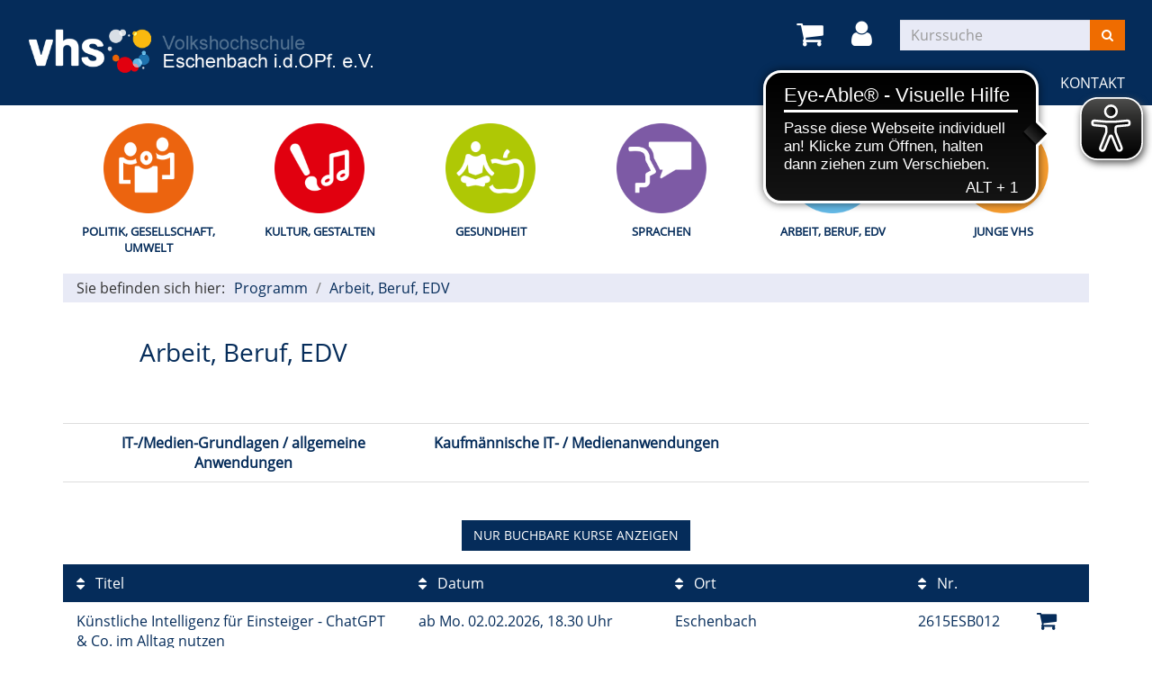

--- FILE ---
content_type: text/html; charset=utf-8
request_url: https://www.vhs-eschenbach.de/programm/arbeit-beruf-edv?Contrast=0%3BnameLehmkoester-Rainer%3B&Fsize=0
body_size: 5518
content:
<!DOCTYPE html>
<html lang="de">
<head>

<meta charset="utf-8">
<!-- 
	This website is powered by TYPO3 - inspiring people to share!
	TYPO3 is a free open source Content Management Framework initially created by Kasper Skaarhoj and licensed under GNU/GPL.
	TYPO3 is copyright 1998-2026 of Kasper Skaarhoj. Extensions are copyright of their respective owners.
	Information and contribution at https://typo3.org/
-->


<link rel="shortcut icon" href="/typo3conf/ext/kubus_elbe/Resources/Public/Icons/favicon.ico" type="image/vnd.microsoft.icon">
<title>Eschenbach i.d.OPf. e.V.: Arbeit, Beruf, EDV</title>
<meta http-equiv="x-ua-compatible" content="IE=edge,chrome=1" />
<meta name="generator" content="TYPO3 CMS" />
<meta name="viewport" content="width=device-width, initial-scale=1.0" />
<meta name="robots" content="index, follow" />
<meta name="author" content="Kubus Software GmbH" />
<meta name="keywords" content="" />
<meta name="description" content="Programm der VHS Eschenbach" />
<meta name="twitter:card" content="summary" />


<link rel="stylesheet" type="text/css" href="/typo3temp/assets/compressed/merged-048445230b933bbd76e1327307ca94c0-d8319cca74cbe50d823a8fdb152495ba.css?1757661353" media="all">




<script src="/typo3temp/assets/compressed/merged-508c3f4caf5d120645ecd96d58cfe033-adf95aaefa10a681e77ac13fb768191c.js?1757661353"></script>



		<script async src="https://cdn.eye-able.com/configs/www.vhs-eschenbach.de.js"></script>
		<script async src="https://cdn.eye-able.com/public/js/eyeAble.js"></script> 
<link rel="canonical" href="https://www.vhs-eschenbach.de/programm/arbeit-beruf-edv?Contrast=0%3BnameOtt-Thomas&amp;Fsize=0"/>


</head>
<body >
<noscript>
    <div class="seitenbereichsnavi">
        <div class="container-fluid">
            <h1>Seitenbereiche:</h1>
            <p><a href="#link-navi">Navigation</a> - <a href="#link-maincontent">Seiteninhalt</a> - <a
                    href="#link-footer">allgemeine Informationen</a></p>
        </div>
    </div>
</noscript>

<a id="#link-navi"></a>
<div class="header">
    <div class="container-fluid">
        <div class="clearfix"><div class="col-xs-6 col-md-4 logowrap"><a href="https://www.vhs-eschenbach.de/" title="Startseite"><img src="/fileadmin/user_upload/logo/logo.png" alt="Logo" class="hidden-xs hidden-print"><img src="/fileadmin/user_upload/logo/logo_hoch.png" alt="Logo" class="visible-xs hidden-print"><img src="/fileadmin/user_upload/logo/logo_print.png" class="visible-print"></a></div><div class="text-right"><button type="button" class="navbar-toggle" data-toggle="collapse" data-target=".headernav"><i class="fa fa-list fa-2x"></i></button><ul class="globalfunctions"><!-- ND146A-->
<li class="wk-menu"><a href="/warenkorb/kasse/bereich/4?Contrast=0%3BnameLehmkoester-Rainer%3B&amp;amp;Fsize=0" title="Warenkorb"><i class="fa fa-shopping-cart fa-2x"></i></a></li>
 
<!-- ND146E --><!-- H68A-->

<!-- H68E --><!-- B68A-->

<!-- B68E --><!-- B68A-->

<!-- B68E --><!-- B68A-->

<!-- B68E --><!-- B68A-->

<!-- B68E --><!-- B68A-->

<!-- B68E --><!-- B68A-->

<!-- B68E --><!-- F68A-->

<!-- F68E --><!-- H75A-->

<!-- H75E --><!-- B75A-->

<!-- B75E --><!-- B75A-->

<!-- B75E --><!-- B75A-->

<!-- B75E --><!-- B75A-->

<!-- B75E --><!-- B75A-->

<!-- B75E --><!-- B75A-->

<!-- B75E --><!-- F75A-->

<!-- F75E --><div class='hauptseite_ohnestatus'>
<!-- H110A-->

 <li class="tn-login"><a href="/stammhoerer-login/bereich/236?Contrast=0%3BnameLehmkoester-Rainer%3B&amp;amp;Fsize=0" title="Login"><i class="fa fa-user fa-2x"></i>
</a></li>


<!-- H110E -->


<!-- F110A-->

<!-- F110E -->


<!-- NC110A-->

<!-- NC110E -->


<!-- ND110A-->

<!-- ND110E --></div>

</ul><div class="headersuche">


	<!--

		BEGIN: Content of extension "kuferweb", plugin "tx_kuferweb"

	-->
	<div class="tx-kuferweb">
		<!-- B394A-->
<form action="index.php" method="get">
  <div class="input-group">
    <input type="hidden" name="id" value="9">
    <input type="hidden" name="kathaupt" value="26;">
      
        <input type="hidden" value="0" name="Fsize" />
      
        <input type="hidden" value="0nameLehmkoesterRainer" name="Contrast" />
      <input type="hidden" name="suchesetzen" value="false;">
    
    <input name="kfs_stichwort_schlagwort" type="text" class="form-control" placeholder="Kurssuche">
    <span class="input-group-btn"> 
       <button class="btn btn-warning" aria-label="Suchen" type="submit" id="kw-submit-form">
          <i class="fa fa-search"></i>
	      </button>    
    </span>
  </div> 
	  <a class="btn btn-primary hide" accesskey="e" href="index.php?id=9" title="Erweiterte Suche öffnen">
      <i class="fa fa-cog"></i>
    </a>
  
</form>


<!-- B394E -->
	</div>
	
	<!-- END: Content of extension "kuferweb", plugin "tx_kuferweb" -->

	</div></div></div><div class="headernav collapse navbar-collapse"><ul class="nav navbar-nav navbar-right"><li><a href="/?Contrast=0%3BnameOtt-Thomas&amp;Fsize=0" title=" (ALT+H)"  accesskey="H">Home</a></li><li class="dropdown active"><a href="/programm?Contrast=0%3BnameOtt-Thomas&amp;Fsize=0" title=" (ALT+P)" class="dropdown-toggle" data-toggle="dropdown" accesskey="P">Programm</a><ul class="dropdown-menu"><li><a href="/programm/gesamtuebersicht?Contrast=0%3BnameOtt-Thomas&amp;Fsize=0" title=" (ALT+G)"  accesskey="G">Gesamtübersicht</a></li><li><a href="/programm/politik-gesellschaft-umwelt?Contrast=0%3BnameOtt-Thomas&amp;Fsize=0" title=" (ALT+O)"  accesskey="O">Politik, Gesellschaft, Umwelt</a></li><li><a href="/programm/kultur-gestalten?Contrast=0%3BnameOtt-Thomas&amp;Fsize=0" title=" (ALT+K)"  accesskey="K">Kultur, Gestalten</a></li><li><a href="/programm/gesundheit?Contrast=0%3BnameOtt-Thomas&amp;Fsize=0" title=" (ALT+E)"  accesskey="E">Gesundheit</a></li><li><a href="/programm/sprachen?Contrast=0%3BnameOtt-Thomas&amp;Fsize=0" title=" (ALT+S)"  accesskey="S">Sprachen</a></li><li><a href="/programm/arbeit-beruf-edv?Contrast=0%3BnameOtt-Thomas&amp;Fsize=0" title=" (ALT+A)" class="active" accesskey="A">Arbeit, Beruf, EDV</a></li><li><a href="/programm/junge-vhs?Contrast=0%3BnameOtt-Thomas&amp;Fsize=0" title=" (ALT+J)"  accesskey="J">Junge VHS</a></li><li><a href="/programm/offene-ganztagsschule?Contrast=0%3BnameOtt-Thomas&amp;Fsize=0" title=" (ALT+F)"  accesskey="F">Offene Ganztagsschule</a></li></ul></li><li class="dropdown"><a href="/ueber-uns/unser-team?Contrast=0%3BnameOtt-Thomas&amp;Fsize=0" title=" (ALT+B)" class="dropdown-toggle" data-toggle="dropdown" accesskey="B">Über uns</a><ul class="dropdown-menu"><li><a href="/ueber-uns/unser-team?Contrast=0%3BnameOtt-Thomas&amp;Fsize=0" title=" (ALT+U)"  accesskey="U">Unser Team</a></li><li><a href="/ueber-uns/unser-vorstand?Contrast=0%3BnameOtt-Thomas&amp;Fsize=0" title=" (ALT+N)"  accesskey="N">Unser Vorstand</a></li><li><a href="/ueber-uns/unsere-dozenten?Contrast=0%3BnameOtt-Thomas&amp;Fsize=0" title=" (ALT+R)"  accesskey="R">Unsere Dozenten</a></li><li><a href="/ueber-uns/aussenstellenuebersicht?Contrast=0%3BnameOtt-Thomas&amp;Fsize=0" title=" (ALT+T)"  accesskey="T">Unsere Außenstellen</a></li><li><a href="/ueber-uns/raumuebersicht?Contrast=0%3BnameOtt-Thomas&amp;Fsize=0">Kursorte</a></li><li><a href="/kurssuche?Contrast=0%3BnameOtt-Thomas&amp;Fsize=0" title=" (ALT+D)"  accesskey="D">Detailsuche</a></li><li><a href="/ueber-uns/werden-sie-mitglied?Contrast=0%3BnameOtt-Thomas&amp;Fsize=0" title=" (ALT+W)"  accesskey="W">Werden Sie Mitglied</a></li><li><a href="/ueber-uns/werden-sie-kursleiter?Contrast=0%3BnameOtt-Thomas&amp;Fsize=0" title=" (ALT+I)"  accesskey="I">Werden Sie Kursleiter</a></li><li><a href="/ueber-uns/ihr-kurswunsch?Contrast=0%3BnameOtt-Thomas&amp;Fsize=0" title=" (ALT+C)"  accesskey="C">Ihr Kurswunsch</a></li></ul></li><li class="dropdown"><a href="/kontakt/kontaktformular?Contrast=0%3BnameOtt-Thomas&amp;Fsize=0" class="dropdown-toggle" data-toggle="dropdown">Kontakt</a><ul class="dropdown-menu"><li><a href="/kontakt/kontaktformular?Contrast=0%3BnameOtt-Thomas&amp;Fsize=0" title=" (ALT+M)"  accesskey="M">Kontaktformular</a></li><li><a href="/kontakt/ansprechpartner?Contrast=0%3BnameOtt-Thomas&amp;Fsize=0">Ansprechpartner</a></li><li><a href="/kontakt/agb?Contrast=0%3BnameOtt-Thomas&amp;Fsize=0">AGB</a></li><li><a href="/kontakt/impressum?Contrast=0%3BnameOtt-Thomas&amp;Fsize=0">Impressum</a></li><li><a href="/kontakt/datenschutzerklaerung?Contrast=0%3BnameOtt-Thomas&amp;Fsize=0" title=" (ALT+Z)"  accesskey="Z">Datenschutzerklärung</a></li></ul></li></ul></div>
    </div>
</div>
<div class="clearfix"></div>
<div class="headerbottom">
    
    <div class="subheader">
        <div class="container"><div class="katicons"><a data-toggle="collapse" aria-expanded="false" data-target=".kat-menu" class="h2 visible-xs">Unser Programm</a><div class="kat-menu collapse in"><ul><li><a href="/programm/politik-gesellschaft-umwelt?Contrast=0%3BnameOtt-Thomas&amp;Fsize=0#inhalt" title="Politik, Gesellschaft, Umwelt" style="background-image: url('https://www.vhs-eschenbach.de/fileadmin/user_upload/katicons/Gesellschaft.png')">Politik, Gesellschaft, Umwelt</a></li><li><a href="/programm/kultur-gestalten?Contrast=0%3BnameOtt-Thomas&amp;Fsize=0#inhalt" title="Kultur, Gestalten" style="background-image: url('https://www.vhs-eschenbach.de/fileadmin/user_upload/katicons/Kultur.png')">Kultur, Gestalten</a></li><li><a href="/programm/gesundheit?Contrast=0%3BnameOtt-Thomas&amp;Fsize=0#inhalt" title="Gesundheit" style="background-image: url('https://www.vhs-eschenbach.de/fileadmin/user_upload/katicons/Gesundheit.png')">Gesundheit</a></li><li><a href="/programm/sprachen?Contrast=0%3BnameOtt-Thomas&amp;Fsize=0#inhalt" title="Sprachen" style="background-image: url('https://www.vhs-eschenbach.de/fileadmin/user_upload/katicons/Sprachen.png')">Sprachen</a></li><li><a href="/programm/arbeit-beruf-edv?Contrast=0%3BnameOtt-Thomas&amp;Fsize=0#inhalt" title="Arbeit, Beruf, EDV" style="background-image: url('https://www.vhs-eschenbach.de/fileadmin/user_upload/katicons/Beruf.png')">Arbeit, Beruf, EDV</a></li><li><a href="/programm/junge-vhs?Contrast=0%3BnameOtt-Thomas&amp;Fsize=0#inhalt" title="Junge VHS" style="background-image: url('https://www.vhs-eschenbach.de/fileadmin/user_upload/katicons/JungeVHS.png')">Junge VHS</a></li></ul></div><div class="klickpfad clearfix"><div class="clickpfad_title">Sie befinden sich hier:</div><div class="clickpfad_main"><span class="clickpfad_item"><a href="/programm?Contrast=0%3BnameOtt-Thomas&amp;Fsize=0">Programm</a></span><span class="clickpfad_item"><a href="/programm/arbeit-beruf-edv?Contrast=0%3BnameOtt-Thomas&amp;Fsize=0" title=" (ALT+V)"  accesskey="V">Arbeit, Beruf, EDV</a></span></div></div></div></div>
    </div>
</div>


	<div class="clearfix"></div>
	<a id="link-maincontent"></a>
	<!--TYPO3SEARCH_begin-->
	<div class="container row-maincontent">
		<div id="content">
    

            <div id="c283" class="frame frame-default frame-type-list frame-layout-0">
                
                
                    



                
                
                    

    



                
                

    
        


	<!--

		BEGIN: Content of extension "kuferweb", plugin "tx_kuferweb"

	-->
	<div class="tx-kuferweb">
		<!-- H85A-->

<!-- H85E --><!-- H68A-->

<!-- H68E --><!-- B68A-->

<!-- B68E --><!-- B68A-->

<!-- B68E --><!-- B68A-->

<!-- B68E --><!-- B68A-->

<!-- B68E --><!-- B68A-->

<!-- B68E --><!-- B68A-->

<!-- B68E --><!-- F68A-->

<!-- F68E --><!-- H75A-->

<!-- H75E --><!-- B75A-->

<!-- B75E --><!-- B75A-->

<!-- B75E --><!-- B75A-->

<!-- B75E --><!-- B75A-->

<!-- B75E --><!-- B75A-->

<!-- B75E --><!-- B75A-->

<!-- B75E --><!-- F75A-->

<!-- F75E --><div class='hauptseite_clickpfad'><span class='clickpfad'>
  <span class='clickadrbold ku_click_kategorie ku_click_katebene0 ku_click_unterste_ebene'> Arbeit, Beruf, EDV</span></span></div>
<div class='hauptseite'>
  <div class='hauptseite_status'>
  </div>

 <a id="inhalt"></a>
 <div class='hauptseite_kurse'>
<!-- H12A-->
<div class="kw-kat-kurs-ueb kat253">
<div class="kw-container">
  
 
    <div class="kw-o-box">
      <div class="kw-o"></div>
    </div>
    <div class="kw-kat-info">  
        <h1 class="kw-kat-farbe">Arbeit, Beruf, EDV</h1>
    </div>
    <div class="clearfix"></div>
   
    <br />
      <br />
        <div class="kw-unterkategorien kw-kat-farbe">
          <!-- H261A-->
<div class="list-group">
<div class="list-group-item clearfix">
<!-- H261E -->
<!-- B261A-->
	<!-- Typ: 1, ID: 152, Ebene: 2-->
    <div class="col-sm-4">
        <a href="/programm/arbeit-beruf-edv/kategorie/IT-Medien-Grundlagen+allgemeine+Anwendungen/152?Contrast=0%3BnameLehmkoester-Rainer%3B&amp;amp;Fsize=0" title="IT-/Medien-Grundlagen / allgemeine Anwendungen"><strong>IT-/Medien-Grundlagen / allgemeine Anwendungen</strong></a>
    </div>
<!-- B261E -->
<!-- B261A-->
	<!-- Typ: 1, ID: 154, Ebene: 2-->
    <div class="col-sm-4">
        <a href="/programm/arbeit-beruf-edv/kategorie/Kaufmaennische+IT-+Medienanwendungen/154?Contrast=0%3BnameLehmkoester-Rainer%3B&amp;amp;Fsize=0" title="Kaufm&auml;nnische IT- / Medienanwendungen"><strong>Kaufm&auml;nnische IT- / Medienanwendungen</strong></a>
    </div>
<!-- B261E -->
<!-- F261A-->
</div>
</div>
<br />
<!-- F261E -->

       </div>
  <div class="kw-nurbuchbare">
  <span class="btn btn-primary">
   <span class="filter-alle">alle</span><span class="filter-buchbare">nur buchbare</span> Kurse anzeigen 
  </span>
</div>

<div class="kw-kursuebersicht kw-table">
<div class="row kw-table-header hidden-xs">
  <div class="col-sm-4">
    <div class="kw-table-sort">
      
        <a href="/programm/arbeit-beruf-edv/kategorie/253?orderby=kurzbez&amp;orderbyasc=1&amp;Contrast=0%3BnameLehmkoester-Rainer%3B&amp;amp;Fsize=0" title="Kurse nach Titel sortieren"><i class="fa fa-sort"></i>  Titel</a>
      
    </div>
  </div>
  <div class="col-sm-3">
    <div class="kw-table-sort">
      
        <a href="/programm/arbeit-beruf-edv/kategorie/253?orderby=beginndt&amp;orderbyasc=1&amp;Contrast=0%3BnameLehmkoester-Rainer%3B&amp;amp;Fsize=0" title="Kurse nach Datum sortieren"><i class="fa fa-sort"></i>  Datum</a>
      
    </div>
  </div>
  <div class="col-sm-3">
    <div class="kw-table-sort">
      
        <a href="/programm/arbeit-beruf-edv/kategorie/253?orderby=ort&amp;orderbyasc=1&amp;Contrast=0%3BnameLehmkoester-Rainer%3B&amp;amp;Fsize=0" title="Kurse nach Ort sortieren"><i class="fa fa-sort"></i> Ort</a>
      
    </div>
  </div>
  <div class="col-sm-1 no-padding-xs">
    <div class="kw-table-sort">
      
        <a href="/programm/arbeit-beruf-edv/kategorie/253?orderby=nr&amp;orderbyasc=1&amp;Contrast=0%3BnameLehmkoester-Rainer%3B&amp;amp;Fsize=0" title="Kurse nach Kursnummer sortieren"><i class="fa fa-sort"></i>  Nr.</a>
      
    </div>
  </div>
  <div class="col-sm-1">
    <div class="kw-table-sort">
     </div>
    &nbsp;
  </div>
</div>

<!-- H12E -->
<!-- B12A-->
<div class="row kw-table-row alt1">
  <a href="/programm/arbeit-beruf-edv/kurs/Kuenstliche-Intelligenz-fuer-Einsteiger-ChatGPT-Co-im-Alltag-nutzen/2615ESB012?Contrast=0%3BnameLehmkoester-Rainer%3B&amp;amp;Fsize=0" class="kw-kurstitel">
  <div class="col-sm-4">
      K&uuml;nstliche Intelligenz f&uuml;r Einsteiger - ChatGPT &amp; Co. im Alltag nutzen&nbsp;
  </div>
  <div class="visible-xs col-xs-3 kw-table-label">Wann:</div>
  <div class="col-xs-9 col-sm-3 kw-table-data"> 
    
      ab <abbr title="Montag">Mo.</abbr> 02.02.2026, 18.30 Uhr
    &nbsp;
  </div>
  <div class="visible-xs col-xs-3 kw-table-label">Wo:</div> 
  <div class="col-xs-9 col-sm-3 kw-table-data">
    Eschenbach&nbsp;
  </div>
  <div class="visible-xs col-xs-3 kw-table-label">Nr.:</div> 
  <div class="col-xs-9 col-sm-1 kw-table-data no-padding-xs">
    2615ESB012&nbsp;     
  </div>
      </a>  
  <div class="visible-xs col-xs-3 kw-table-label">Status:</div>
  <div class="visible-xs col-xs-9 kw-table-data">
     
          <span class="text-success"> <span class="kw_ampel status2">Direkt online anmelden!</span> </span>
          
    
  </div>  
    
  <div class="col-sm-1 col-xs-12"> 
       
         
             
                 
                     
                        <div class="ampelbutton">
                           <a href="/programm/arbeit-beruf-edv/kategorie/253?knradd=2615ESB012&amp;Contrast=0%3BnameLehmkoester-Rainer%3B&amp;amp;Fsize=0" title="in den Warenkorb legen" class="" rel="nofollow">
                              <i class="fa fa-shopping-cart"></i>     
                           </a>
                         </div>
                     
                  
              
          	  
             
   
  </div>
</div>
<!-- B12E -->
<!-- B12A-->
<div class="row kw-table-row alt2">
  <a href="/programm/arbeit-beruf-edv/kurs/Handysprechstunde-fuer-Senioren-Februar-2026/2615ESB002?Contrast=0%3BnameLehmkoester-Rainer%3B&amp;amp;Fsize=0" class="kw-kurstitel">
  <div class="col-sm-4">
      Handysprechstunde f&uuml;r Senioren - Februar 2026&nbsp;
  </div>
  <div class="visible-xs col-xs-3 kw-table-label">Wann:</div>
  <div class="col-xs-9 col-sm-3 kw-table-data"> 
    
      ab <abbr title="Montag">Mo.</abbr> 09.02.2026, 9.00 Uhr
    &nbsp;
  </div>
  <div class="visible-xs col-xs-3 kw-table-label">Wo:</div> 
  <div class="col-xs-9 col-sm-3 kw-table-data">
    Eschenbach&nbsp;
  </div>
  <div class="visible-xs col-xs-3 kw-table-label">Nr.:</div> 
  <div class="col-xs-9 col-sm-1 kw-table-data no-padding-xs">
    2615ESB002&nbsp;     
  </div>
      </a>  
  <div class="visible-xs col-xs-3 kw-table-label">Status:</div>
  <div class="visible-xs col-xs-9 kw-table-data">
     
          <span class="text-success"> <span class="kw_ampel status1">Pl&auml;tze frei</span> </span>
          
    
  </div>  
    
  <div class="col-sm-1 col-xs-12"> 
       
         
             
                 
                     
                        <div class="ampelbutton">
                           <a href="/programm/arbeit-beruf-edv/kategorie/253?knradd=2615ESB002&amp;Contrast=0%3BnameLehmkoester-Rainer%3B&amp;amp;Fsize=0" title="in den Warenkorb legen" class="" rel="nofollow">
                              <i class="fa fa-shopping-cart"></i>     
                           </a>
                         </div>
                     
                  
              
          	  
             
   
  </div>
</div>
<!-- B12E -->
<!-- B12A-->
<div class="row kw-table-row alt1">
  <a href="/programm/arbeit-beruf-edv/kurs/Instagram-fuer-Einsteiger-Der-Weg-zum-sicheren-Umgang-mit-Bildern-Stories/2615ESB008?Contrast=0%3BnameLehmkoester-Rainer%3B&amp;amp;Fsize=0" class="kw-kurstitel">
  <div class="col-sm-4">
      Instagram f&uuml;r Einsteiger - Der Weg zum sicheren Umgang mit Bildern &amp; Stories&nbsp;
  </div>
  <div class="visible-xs col-xs-3 kw-table-label">Wann:</div>
  <div class="col-xs-9 col-sm-3 kw-table-data"> 
    
      ab <abbr title="Dienstag">Di.</abbr> 10.02.2026, 19.00 Uhr
    &nbsp;
  </div>
  <div class="visible-xs col-xs-3 kw-table-label">Wo:</div> 
  <div class="col-xs-9 col-sm-3 kw-table-data">
    Eschenbach&nbsp;
  </div>
  <div class="visible-xs col-xs-3 kw-table-label">Nr.:</div> 
  <div class="col-xs-9 col-sm-1 kw-table-data no-padding-xs">
    2615ESB008&nbsp;     
  </div>
      </a>  
  <div class="visible-xs col-xs-3 kw-table-label">Status:</div>
  <div class="visible-xs col-xs-9 kw-table-data">
     
          <span class="text-success"> <span class="kw_ampel status1">Pl&auml;tze frei</span> </span>
          
    
  </div>  
    
  <div class="col-sm-1 col-xs-12"> 
       
         
             
                 
                     
                        <div class="ampelbutton">
                           <a href="/programm/arbeit-beruf-edv/kategorie/253?knradd=2615ESB008&amp;Contrast=0%3BnameLehmkoester-Rainer%3B&amp;amp;Fsize=0" title="in den Warenkorb legen" class="" rel="nofollow">
                              <i class="fa fa-shopping-cart"></i>     
                           </a>
                         </div>
                     
                  
              
          	  
             
   
  </div>
</div>
<!-- B12E -->
<!-- B12A-->
<div class="row kw-table-row alt2">
  <a href="/programm/arbeit-beruf-edv/kurs/Bilder-Sounds-und-Co-Kreativ-mit-KI/2615ESL001?Contrast=0%3BnameLehmkoester-Rainer%3B&amp;amp;Fsize=0" class="kw-kurstitel">
  <div class="col-sm-4">
      Bilder, Sounds und Co - Kreativ mit KI
Medienproduktion mit k&uuml;nstlicher Intelligenz entdecken&nbsp;
  </div>
  <div class="visible-xs col-xs-3 kw-table-label">Wann:</div>
  <div class="col-xs-9 col-sm-3 kw-table-data"> 
    
      ab <abbr title="Mittwoch">Mi.</abbr> 04.03.2026, 18.30 Uhr
    &nbsp;
  </div>
  <div class="visible-xs col-xs-3 kw-table-label">Wo:</div> 
  <div class="col-xs-9 col-sm-3 kw-table-data">
    Schlammersdorf&nbsp;
  </div>
  <div class="visible-xs col-xs-3 kw-table-label">Nr.:</div> 
  <div class="col-xs-9 col-sm-1 kw-table-data no-padding-xs">
    2615ESL001&nbsp;     
  </div>
      </a>  
  <div class="visible-xs col-xs-3 kw-table-label">Status:</div>
  <div class="visible-xs col-xs-9 kw-table-data">
     
          <span class="text-success"> <span class="kw_ampel status1">Pl&auml;tze frei</span> </span>
          
    
  </div>  
    
  <div class="col-sm-1 col-xs-12"> 
       
         
             
                 
                     
                        <div class="ampelbutton">
                           <a href="/programm/arbeit-beruf-edv/kategorie/253?knradd=2615ESL001&amp;Contrast=0%3BnameLehmkoester-Rainer%3B&amp;amp;Fsize=0" title="in den Warenkorb legen" class="" rel="nofollow">
                              <i class="fa fa-shopping-cart"></i>     
                           </a>
                         </div>
                     
                  
              
          	  
             
   
  </div>
</div>
<!-- B12E -->
<!-- B12A-->
<div class="row kw-table-row alt1">
  <a href="/programm/arbeit-beruf-edv/kurs/Handysprechstunde-fuer-Senioren-Maerz-2026/2615ESB003?Contrast=0%3BnameLehmkoester-Rainer%3B&amp;amp;Fsize=0" class="kw-kurstitel">
  <div class="col-sm-4">
      Handysprechstunde f&uuml;r Senioren - M&auml;rz 2026&nbsp;
  </div>
  <div class="visible-xs col-xs-3 kw-table-label">Wann:</div>
  <div class="col-xs-9 col-sm-3 kw-table-data"> 
    
      ab <abbr title="Montag">Mo.</abbr> 09.03.2026, 9.00 Uhr
    &nbsp;
  </div>
  <div class="visible-xs col-xs-3 kw-table-label">Wo:</div> 
  <div class="col-xs-9 col-sm-3 kw-table-data">
    Eschenbach&nbsp;
  </div>
  <div class="visible-xs col-xs-3 kw-table-label">Nr.:</div> 
  <div class="col-xs-9 col-sm-1 kw-table-data no-padding-xs">
    2615ESB003&nbsp;     
  </div>
      </a>  
  <div class="visible-xs col-xs-3 kw-table-label">Status:</div>
  <div class="visible-xs col-xs-9 kw-table-data">
     
          <span class="text-success"> <span class="kw_ampel status1">Pl&auml;tze frei</span> </span>
          
    
  </div>  
    
  <div class="col-sm-1 col-xs-12"> 
       
         
             
                 
                     
                        <div class="ampelbutton">
                           <a href="/programm/arbeit-beruf-edv/kategorie/253?knradd=2615ESB003&amp;Contrast=0%3BnameLehmkoester-Rainer%3B&amp;amp;Fsize=0" title="in den Warenkorb legen" class="" rel="nofollow">
                              <i class="fa fa-shopping-cart"></i>     
                           </a>
                         </div>
                     
                  
              
          	  
             
   
  </div>
</div>
<!-- B12E -->
<!-- B12A-->
<div class="row kw-table-row alt2">
  <a href="/programm/arbeit-beruf-edv/kurs/Canva-fuer-Einsteiger-kreative-Designs-leicht-gemacht/2615ESB009?Contrast=0%3BnameLehmkoester-Rainer%3B&amp;amp;Fsize=0" class="kw-kurstitel">
  <div class="col-sm-4">
      Canva f&uuml;r Einsteiger - kreative Designs leicht gemacht&nbsp;
  </div>
  <div class="visible-xs col-xs-3 kw-table-label">Wann:</div>
  <div class="col-xs-9 col-sm-3 kw-table-data"> 
    
      ab <abbr title="Dienstag">Di.</abbr> 10.03.2026, 19.00 Uhr
    &nbsp;
  </div>
  <div class="visible-xs col-xs-3 kw-table-label">Wo:</div> 
  <div class="col-xs-9 col-sm-3 kw-table-data">
    Eschenbach&nbsp;
  </div>
  <div class="visible-xs col-xs-3 kw-table-label">Nr.:</div> 
  <div class="col-xs-9 col-sm-1 kw-table-data no-padding-xs">
    2615ESB009&nbsp;     
  </div>
      </a>  
  <div class="visible-xs col-xs-3 kw-table-label">Status:</div>
  <div class="visible-xs col-xs-9 kw-table-data">
     
          <span class="text-success"> <span class="kw_ampel status1">Pl&auml;tze frei</span> </span>
          
    
  </div>  
    
  <div class="col-sm-1 col-xs-12"> 
       
         
             
                 
                     
                        <div class="ampelbutton">
                           <a href="/programm/arbeit-beruf-edv/kategorie/253?knradd=2615ESB009&amp;Contrast=0%3BnameLehmkoester-Rainer%3B&amp;amp;Fsize=0" title="in den Warenkorb legen" class="" rel="nofollow">
                              <i class="fa fa-shopping-cart"></i>     
                           </a>
                         </div>
                     
                  
              
          	  
             
   
  </div>
</div>
<!-- B12E -->
<!-- B12A-->
<div class="row kw-table-row alt1">
  <a href="/programm/arbeit-beruf-edv/kurs/Handysprechstunde-fuer-Senioren-April-2026/2615ESB004?Contrast=0%3BnameLehmkoester-Rainer%3B&amp;amp;Fsize=0" class="kw-kurstitel">
  <div class="col-sm-4">
      Handysprechstunde f&uuml;r Senioren - April 2026&nbsp;
  </div>
  <div class="visible-xs col-xs-3 kw-table-label">Wann:</div>
  <div class="col-xs-9 col-sm-3 kw-table-data"> 
    
      ab <abbr title="Montag">Mo.</abbr> 13.04.2026, 9.00 Uhr
    &nbsp;
  </div>
  <div class="visible-xs col-xs-3 kw-table-label">Wo:</div> 
  <div class="col-xs-9 col-sm-3 kw-table-data">
    Eschenbach&nbsp;
  </div>
  <div class="visible-xs col-xs-3 kw-table-label">Nr.:</div> 
  <div class="col-xs-9 col-sm-1 kw-table-data no-padding-xs">
    2615ESB004&nbsp;     
  </div>
      </a>  
  <div class="visible-xs col-xs-3 kw-table-label">Status:</div>
  <div class="visible-xs col-xs-9 kw-table-data">
     
          <span class="text-success"> <span class="kw_ampel status1">Pl&auml;tze frei</span> </span>
          
    
  </div>  
    
  <div class="col-sm-1 col-xs-12"> 
       
         
             
                 
                     
                        <div class="ampelbutton">
                           <a href="/programm/arbeit-beruf-edv/kategorie/253?knradd=2615ESB004&amp;Contrast=0%3BnameLehmkoester-Rainer%3B&amp;amp;Fsize=0" title="in den Warenkorb legen" class="" rel="nofollow">
                              <i class="fa fa-shopping-cart"></i>     
                           </a>
                         </div>
                     
                  
              
          	  
             
   
  </div>
</div>
<!-- B12E -->
<!-- B12A-->
<div class="row kw-table-row alt2">
  <a href="/programm/arbeit-beruf-edv/kurs/Word-und-Excel-kompakt/2615ESB010?Contrast=0%3BnameLehmkoester-Rainer%3B&amp;amp;Fsize=0" class="kw-kurstitel">
  <div class="col-sm-4">
      Word und Excel kompakt&nbsp;
  </div>
  <div class="visible-xs col-xs-3 kw-table-label">Wann:</div>
  <div class="col-xs-9 col-sm-3 kw-table-data"> 
    
      ab <abbr title="Montag">Mo.</abbr> 20.04.2026, 17.30 Uhr
    &nbsp;
  </div>
  <div class="visible-xs col-xs-3 kw-table-label">Wo:</div> 
  <div class="col-xs-9 col-sm-3 kw-table-data">
    Eschenbach&nbsp;
  </div>
  <div class="visible-xs col-xs-3 kw-table-label">Nr.:</div> 
  <div class="col-xs-9 col-sm-1 kw-table-data no-padding-xs">
    2615ESB010&nbsp;     
  </div>
      </a>  
  <div class="visible-xs col-xs-3 kw-table-label">Status:</div>
  <div class="visible-xs col-xs-9 kw-table-data">
     
          <span class="text-success"> <span class="kw_ampel status2">Direkt online anmelden!</span> </span>
          
    
  </div>  
    
  <div class="col-sm-1 col-xs-12"> 
       
         
             
                 
                     
                        <div class="ampelbutton">
                           <a href="/programm/arbeit-beruf-edv/kategorie/253?knradd=2615ESB010&amp;Contrast=0%3BnameLehmkoester-Rainer%3B&amp;amp;Fsize=0" title="in den Warenkorb legen" class="" rel="nofollow">
                              <i class="fa fa-shopping-cart"></i>     
                           </a>
                         </div>
                     
                  
              
          	  
             
   
  </div>
</div>
<!-- B12E -->
<!-- B12A-->
<div class="row kw-table-row alt1">
  <a href="/programm/arbeit-beruf-edv/kurs/Handysprechstunde-fuer-Senioren-Mai-2026/2615ESB005?Contrast=0%3BnameLehmkoester-Rainer%3B&amp;amp;Fsize=0" class="kw-kurstitel">
  <div class="col-sm-4">
      Handysprechstunde f&uuml;r Senioren - Mai 2026&nbsp;
  </div>
  <div class="visible-xs col-xs-3 kw-table-label">Wann:</div>
  <div class="col-xs-9 col-sm-3 kw-table-data"> 
    
      ab <abbr title="Montag">Mo.</abbr> 11.05.2026, 9.00 Uhr
    &nbsp;
  </div>
  <div class="visible-xs col-xs-3 kw-table-label">Wo:</div> 
  <div class="col-xs-9 col-sm-3 kw-table-data">
    Eschenbach&nbsp;
  </div>
  <div class="visible-xs col-xs-3 kw-table-label">Nr.:</div> 
  <div class="col-xs-9 col-sm-1 kw-table-data no-padding-xs">
    2615ESB005&nbsp;     
  </div>
      </a>  
  <div class="visible-xs col-xs-3 kw-table-label">Status:</div>
  <div class="visible-xs col-xs-9 kw-table-data">
     
          <span class="text-success"> <span class="kw_ampel status1">Pl&auml;tze frei</span> </span>
          
    
  </div>  
    
  <div class="col-sm-1 col-xs-12"> 
       
         
             
                 
                     
                        <div class="ampelbutton">
                           <a href="/programm/arbeit-beruf-edv/kategorie/253?knradd=2615ESB005&amp;Contrast=0%3BnameLehmkoester-Rainer%3B&amp;amp;Fsize=0" title="in den Warenkorb legen" class="" rel="nofollow">
                              <i class="fa fa-shopping-cart"></i>     
                           </a>
                         </div>
                     
                  
              
          	  
             
   
  </div>
</div>
<!-- B12E -->
<!-- B12A-->
<div class="row kw-table-row alt2">
  <a href="/programm/arbeit-beruf-edv/kurs/Handysprechstunde-fuer-Senioren-Juni-2026/2615ESB006?Contrast=0%3BnameLehmkoester-Rainer%3B&amp;amp;Fsize=0" class="kw-kurstitel">
  <div class="col-sm-4">
      Handysprechstunde f&uuml;r Senioren - Juni 2026&nbsp;
  </div>
  <div class="visible-xs col-xs-3 kw-table-label">Wann:</div>
  <div class="col-xs-9 col-sm-3 kw-table-data"> 
    
      ab <abbr title="Montag">Mo.</abbr> 08.06.2026, 9.00 Uhr
    &nbsp;
  </div>
  <div class="visible-xs col-xs-3 kw-table-label">Wo:</div> 
  <div class="col-xs-9 col-sm-3 kw-table-data">
    Eschenbach&nbsp;
  </div>
  <div class="visible-xs col-xs-3 kw-table-label">Nr.:</div> 
  <div class="col-xs-9 col-sm-1 kw-table-data no-padding-xs">
    2615ESB006&nbsp;     
  </div>
      </a>  
  <div class="visible-xs col-xs-3 kw-table-label">Status:</div>
  <div class="visible-xs col-xs-9 kw-table-data">
     
          <span class="text-success"> <span class="kw_ampel status1">Pl&auml;tze frei</span> </span>
          
    
  </div>  
    
  <div class="col-sm-1 col-xs-12"> 
       
         
             
                 
                     
                        <div class="ampelbutton">
                           <a href="/programm/arbeit-beruf-edv/kategorie/253?knradd=2615ESB006&amp;Contrast=0%3BnameLehmkoester-Rainer%3B&amp;amp;Fsize=0" title="in den Warenkorb legen" class="" rel="nofollow">
                              <i class="fa fa-shopping-cart"></i>     
                           </a>
                         </div>
                     
                  
              
          	  
             
   
  </div>
</div>
<!-- B12E -->
<!-- B12A-->
<div class="row kw-table-row alt1">
  <a href="/programm/arbeit-beruf-edv/kurs/Handysprechstunde-fuer-Senioren-Juli-2026/2615ESB007?Contrast=0%3BnameLehmkoester-Rainer%3B&amp;amp;Fsize=0" class="kw-kurstitel">
  <div class="col-sm-4">
      Handysprechstunde f&uuml;r Senioren - Juli 2026&nbsp;
  </div>
  <div class="visible-xs col-xs-3 kw-table-label">Wann:</div>
  <div class="col-xs-9 col-sm-3 kw-table-data"> 
    
      ab <abbr title="Montag">Mo.</abbr> 13.07.2026, 9.00 Uhr
    &nbsp;
  </div>
  <div class="visible-xs col-xs-3 kw-table-label">Wo:</div> 
  <div class="col-xs-9 col-sm-3 kw-table-data">
    Eschenbach&nbsp;
  </div>
  <div class="visible-xs col-xs-3 kw-table-label">Nr.:</div> 
  <div class="col-xs-9 col-sm-1 kw-table-data no-padding-xs">
    2615ESB007&nbsp;     
  </div>
      </a>  
  <div class="visible-xs col-xs-3 kw-table-label">Status:</div>
  <div class="visible-xs col-xs-9 kw-table-data">
     
          <span class="text-success"> <span class="kw_ampel status1">Pl&auml;tze frei</span> </span>
          
    
  </div>  
    
  <div class="col-sm-1 col-xs-12"> 
       
         
             
                 
                     
                        <div class="ampelbutton">
                           <a href="/programm/arbeit-beruf-edv/kategorie/253?knradd=2615ESB007&amp;Contrast=0%3BnameLehmkoester-Rainer%3B&amp;amp;Fsize=0" title="in den Warenkorb legen" class="" rel="nofollow">
                              <i class="fa fa-shopping-cart"></i>     
                           </a>
                         </div>
                     
                  
              
          	  
             
   
  </div>
</div>
<!-- B12E -->
<!-- B12A-->
<div class="row kw-table-row alt2">
  <a href="/programm/arbeit-beruf-edv/kurs/Tastaturschreiben-fuer-Kinder-ab-11-Jahren-Jugendliche-und-Erwachsene/2615ESB011?Contrast=0%3BnameLehmkoester-Rainer%3B&amp;amp;Fsize=0" class="kw-kurstitel">
  <div class="col-sm-4">
      Tastaturschreiben f&uuml;r Kinder ab 11 Jahren, Jugendliche und Erwachsene - schnell und sicher tippen lernen&nbsp;
  </div>
  <div class="visible-xs col-xs-3 kw-table-label">Wann:</div>
  <div class="col-xs-9 col-sm-3 kw-table-data"> 
    
      ab <abbr title="Montag">Mo.</abbr> 03.08.2026, 18.00 Uhr
    &nbsp;
  </div>
  <div class="visible-xs col-xs-3 kw-table-label">Wo:</div> 
  <div class="col-xs-9 col-sm-3 kw-table-data">
    Eschenbach&nbsp;
  </div>
  <div class="visible-xs col-xs-3 kw-table-label">Nr.:</div> 
  <div class="col-xs-9 col-sm-1 kw-table-data no-padding-xs">
    2615ESB011&nbsp;     
  </div>
      </a>  
  <div class="visible-xs col-xs-3 kw-table-label">Status:</div>
  <div class="visible-xs col-xs-9 kw-table-data">
     
          <span class="text-success"> <span class="kw_ampel status1">Pl&auml;tze frei</span> </span>
          
    
  </div>  
    
  <div class="col-sm-1 col-xs-12"> 
       
         
             
                 
                     
                        <div class="ampelbutton">
                           <a href="/programm/arbeit-beruf-edv/kategorie/253?knradd=2615ESB011&amp;Contrast=0%3BnameLehmkoester-Rainer%3B&amp;amp;Fsize=0" title="in den Warenkorb legen" class="" rel="nofollow">
                              <i class="fa fa-shopping-cart"></i>     
                           </a>
                         </div>
                     
                  
              
          	  
             
   
  </div>
</div>
<!-- B12E -->
<!-- F12A-->
</div>
<br>
<br>

</div>

</div>
<!-- F12E -->
 </div>

</div><!-- F85A-->

<!-- F85E -->
	</div>
	
	<!-- END: Content of extension "kuferweb", plugin "tx_kuferweb" -->

	
    


                
                    



                
                
                    



                
            </div>

        

</div>
	</div>
	<!--TYPO3SEARCH_end-->

<footer>
    <div class="container-fluid">
        <div class="row"><div class="col-md-4">
    

            <div id="c186" class="frame frame-default frame-type-textmedia frame-layout-0">
                
                
                    



                
                

    
        

    



    


                

    <div class="ce-textpic ce-center ce-above">
        
            



        

        
                <div class="ce-bodytext">
                    
                    <p><strong>Eschenbach i.d.OPf. e.V.&nbsp;</strong></p>
<p>Karlsplatz 29 | 92676 Eschenbach</p>
<p>Tel.: <a href="tel:096453459980">09645/3459980</a><br> E-Mail: <a href="javascript:linkTo_UnCryptMailto(%27ocknvq%2CkphqBxju%5C%2Fguejgpdcej0fg%27);">info(at)vhs-eschenbach.de</a></p>
                </div>
            

        
    </div>


                
                    



                
                
                    



                
            </div>

        

</div><div class="col-md-4"><div class="row"><div class="col-md-6">
    

            <div id="c187" class="frame frame-default frame-type-textmedia frame-layout-0 frame-space-after-extra-small">
                
                
                    



                
                

    
        

    



    


                

    <div class="ce-textpic ce-center ce-above">
        
            



        

        
                <div class="ce-bodytext">
                    
                    <p><strong>Unsere Öffnungszeiten:</strong></p>
<p><strong>In der Zeit vom 22.12.2025 bis 06.01.2026 ist unser Anmeldebüro geschlossen!</strong></p>
<p>Montag - Donnerstag:<br> 08.00 - 12.30 Uhr</p>
<p>Freitag: geschlossen</p>
<p>oder nach telefonischer Vereinbarung!</p>
                </div>
            

        
    </div>


                
                    



                
                
                    



                
            </div>

        

</div><div class="col-md-6">
    

            <div id="c1670" class="frame frame-default frame-type-image frame-layout-0">
                
                
                    



                
                
                    

    



                
                

    <div class="ce-image ce-center ce-above">
        

    <div class="ce-gallery" data-ce-columns="1" data-ce-images="1">
        
            <div class="ce-outer">
                <div class="ce-inner">
        
        
            <div class="ce-row">
                
                    
                        <div class="ce-column">
                            

        
<figure class="image">
    
            
                    
<img class="image-embed-item" src="/fileadmin/user_upload/NEW_Foerderhinweis_Alternativ.jpg" width="300" height="110" loading="lazy" alt="" />


                
        
    
</figure>


    


                        </div>
                    
                
            </div>
        
        
                </div>
            </div>
        
    </div>



    </div>


                
                    



                
                
                    



                
            </div>

        

</div></div></div><div class="col-md-4"><div class="footer_right"><div class="footer_right_content">
    

            <div id="c1576" class="frame frame-default frame-type-menu_subpages frame-layout-0">
                
                
                    



                
                
                    

    



                
                

    
        <ul>
            
                <li>
                    <a href="/kontakt/impressum?Contrast=0%3BnameOtt-Thomas&amp;Fsize=0" title="Impressum">
                        <span>Impressum</span>
                    </a>
                </li>
            
                <li>
                    <a href="/kontakt/agb?Contrast=0%3BnameOtt-Thomas&amp;Fsize=0" title="AGB">
                        <span>AGB</span>
                    </a>
                </li>
            
                <li>
                    <a href="/kontakt/datenschutzerklaerung?Contrast=0%3BnameOtt-Thomas&amp;Fsize=0" title="Datenschutzerklärung">
                        <span>Datenschutzerklärung</span>
                    </a>
                </li>
            
                <li>
                    <a href="/leitbild?Contrast=0%3BnameOtt-Thomas&amp;Fsize=0" title="Leitbild">
                        <span>Leitbild</span>
                    </a>
                </li>
            
                <li>
                    <a href="/sitemap?Contrast=0%3BnameOtt-Thomas&amp;Fsize=0" title="Sitemap">
                        <span>Sitemap</span>
                    </a>
                </li>
            
        </ul>
    


                
                    



                
                
                    



                
            </div>

        

</div></div></div></div><ul class="bf-menu"><li class="contrast hidden-xs hidden-sm"><a href="/programm/arbeit-beruf-edv?Contrast=1&amp;Fsize=0&amp;urlparameter=kathaupt%3A1%3Bkatid%3A253%3B&amp;cHash=8ccec5317cd63fb981e2a10dfb173a9a" rel="nofollow">Kontrast&nbsp;&nbsp;<i class="fa fa-adjust"></i></a></li><li class="sizeup hidden-xs hidden-sm">Ansicht&nbsp;&nbsp;<a href="/programm/arbeit-beruf-edv?Contrast=0%3BnameLehmkoester-Rainer%3B&amp;Fsize=0&amp;urlparameter=kathaupt%3A1%3Bkatid%3A253%3B&amp;cHash=8ccec5317cd63fb981e2a10dfb173a9a" title="Normale Schriftgröße" rel="nofollow"><span class="sizer-sm">A</span>&nbsp;</a><a href="/programm/arbeit-beruf-edv?Contrast=0%3BnameLehmkoester-Rainer%3B&amp;Fsize=1&amp;urlparameter=kathaupt%3A1%3Bkatid%3A253%3B&amp;cHash=8ccec5317cd63fb981e2a10dfb173a9a" title="Große Schriftgröße" rel="nofollow"><span class="sizer-md">A</span>&nbsp;</a><a href="/programm/arbeit-beruf-edv?Contrast=0%3BnameLehmkoester-Rainer%3B&amp;Fsize=2&amp;urlparameter=kathaupt%3A1%3Bkatid%3A253%3B&amp;cHash=8ccec5317cd63fb981e2a10dfb173a9a" title="Extragroße Schriftgröße" rel="nofollow"><span class="sizer-lg">A</span></a></li></ul>
    </div>
</footer>
<script src="/typo3temp/assets/compressed/merged-79a31b888ff9fb8e4fea1e853bde3e3d-6de08ba95eeffe784791a8e796cc3ad8.js?1769070855"></script>

<script src="/typo3temp/assets/compressed/merged-d8dc8391b5c52390178eb47100bd5b3a-2f5d2f60cff079e87524d0a91525266e.js?1757661353"></script>



</body>
</html>

--- FILE ---
content_type: application/javascript
request_url: https://cdn.eye-able.com/configs/www.vhs-eschenbach.de.js
body_size: 20
content:
var eyeAble_pluginConfig = {"azureDemoMode":false,"blacklistContrast":".slider.round, .rslides_nav, .rslides_tabs ","blacklistFontsize":"li>[href=\"/programm/beruf-karriere-medienkompetenz\"]","disableZoom":false,"forceWhiteBackground":".kat-menu","license":{"www.vhs-eschenbach.de":"1e1957cf6fb99699epqtofdk;"},"mainIconAlt":2,"precisePosition":true,"sidePosition":"right"}